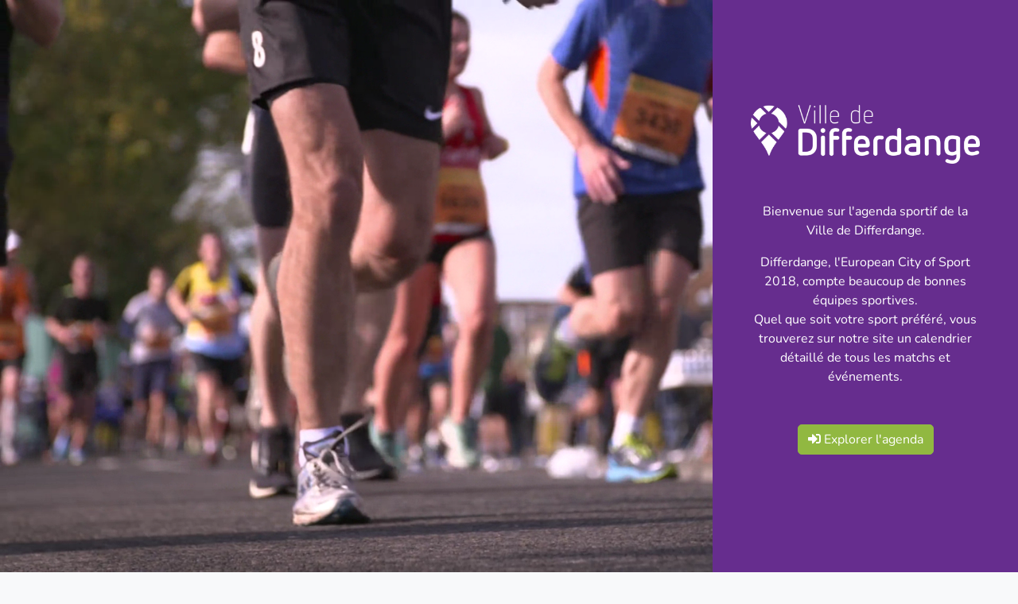

--- FILE ---
content_type: text/html; charset=utf-8
request_url: https://sports.differdange.lu/fr/detail/990
body_size: 12362
content:



<!DOCTYPE html>
<html lang="fr">

    <head>
        <title>Differdange | SportAgenda</title>
        <meta charset="utf-8">
        <meta name="robots" content="index,follow">
        <meta name="viewport" content="width=device-width, initial-scale=1.0, minimum-scale=1.0, maximum-scale=5.0" />
        <link rel="icon" href="/static/images/favicon.png" />
        <link rel="stylesheet" type="text/css" href="/static/ext/bootstrap/css/bootstrap.min.css" />
        <link rel="stylesheet" type="text/css" href="/static/ext/fontawesome/css/all.min.css" />
        <link rel="stylesheet" type="text/css" href="/static/css/ani.css?1768480927" />
        <link rel="stylesheet" type="text/css" href="/static/css/site.css?1768480927" />
        
<link rel="stylesheet" type="text/css" href="/fr/detail/static/detail.css" />

        <script>
            let language = "fr";
            let lang = {};
        </script>
        <script src="/static/ext/bootstrap/js/bootstrap.bundle.min.js"></script>
        <script src="/static/toast.js?1768480927"></script>
        <script src="/static/api.js?1768480927"></script>
        <script src="/static/site.js?1768480927"></script>
        
<script src="/fr/detail/static/detail.js?1768480927"></script>
<script>
    lang.btn_share_fb = "Partager";
</script>

    </head>

    <body class="bg-light">
        <div id="bg-img" aria-hidden="true" style="background-image: url(/static/images/bg-football.jpg);"></div>

        <div class="navbar fixed-top navbar-expand bg-white shadow">
            <img src="/static/images/logoVDD.png" class="img-fluid mx-auto mt-1 mb-1" alt="Logo Differdange" draggable="false">
        </div>

        


    

    

    

    

    















    


<div class="navbar-left fixed-bottom bg-white">
    <ul class="nav flex-column mt-3" role="navigation">
        <li class="nav-item">
            <a href="/fr/news/"
                    class="nav-link "
                    aria-current="page">
                <i class="fa fa-newspaper"></i><br/>
                <span class="d-none d-lg-inline">Nouveaut&eacute;s</span>
            </a>
        </li>
        <li class="nav-item">
            <a href="/fr/overview/"
                    class="nav-link active"
                    aria-current="page">
                <i class="fa fa-calendar-alt"></i><br/>
                <span class="d-none d-lg-inline">Ev&eacute;nements</span>
            </a>
        </li>
        <li class="nav-item">
            <a href="/fr/clubs/"
                    class="nav-link "
                    aria-current="page">
                <i class="fa fa-users"></i><br/>
                <span class="d-none d-lg-inline">Clubs locaux</span>
            </a>
        </li>
        <li class="nav-item">
            <a href="/fr/search/"
                    class="nav-link  nav-link-search"
                    >
                <i class="fa fa-search"></i><br/>
                <span class="d-none d-lg-inline">Recherche</span>
            </a>
        </li>
        <li class="nav-item">
            <a href="/fr/about/"
                    class="nav-link "
                    >
                <i class="fa fa-question-circle"></i><br/>
                <span class="d-none d-lg-inline">A propos</span>
            </a>
        </li>
        <li class="nav-item btn-group dropend">
            <button class="btn dropdown-toggle nav-link" data-bs-toggle="dropdown" style="width: 100%;">
                <i class="flag flag-fr"></i>
            </button>
            <ul class="dropdown-menu" id="languageNavbar" data-current-language="fr">
                <li>
                    <a class="dropdown-item active" href="/fr/detail/990">
                        <i class="flag flag-fr"></i> Fran&ccedil;ais
                    </a>
                </li>
                <li>
                    <a class="dropdown-item " href="/de/detail/990">
                        <i class="flag flag-de"></i> Deutsch
                    </a>
                </li>
                <li>
                    <a class="dropdown-item " href="/en/detail/990">
                        <i class="flag flag-en"></i> English
                    </a>
                </li>
            </ul>
        </li>
    </ul>
    <button class="btn-scrolltop" onclick="Site.scrollTop();"><i class="fa fa-arrow-up"></i></button>
</div>

        <div id="pagebody">
            <div class="row p-4 g-0 shadow collapse" id="search_container">


    

    

    

    

    


<form id="frm_search" class="row" action="/fr/search/" method="get">
    <div class="col-lg-4 mb-3">
        <label for="ipt_club">Nom du club</label>
        <input type="text" class="form-control" name="f_club" id="ipt_club" maxlength="50" value="">
    </div>
    <div class="col-lg-4 mb-3">
        <label for="ipt_date_start">Date d&eacute;but</label>
        <input type="date" class="form-control" name="f_start" id="ipt_date_start" value="">
    </div>
    <div class="col-lg-4 mb-3">
        <label for="ipt_date_end">Date fin</label>
        <input type="date" class="form-control" name="f_end" id="ipt_date_end" value="">
    </div>
    <div class="col-lg-5 mb-3">
        <label for="ipt_type">Type d'&eacute;v&eacute;nement</label>
        <select class="form-select" name="f_type" id="ipt_type">
            <option></option>
            
                <option value="6" >Autre</option>
            
                <option value="4" >Championnat</option>
            
                <option value="2" >Compétition</option>
            
                <option value="7" >Coupe</option>
            
                <option value="5" >Fête sportive</option>
            
                <option value="3" >Gala</option>
            
        </select>
    </div>
    <div class="col-lg-5 mb-3">
        <label for="ipt_cat">Cat&eacute;gorie du sport</label>
        <select class="form-select" name="f_cat" id="ipt_cat">
            <option></option>
            
                <option value="20" >Aikido</option>
            
                <option value="30" >Arts Martiaux</option>
            
                <option value="29" >Athletisme</option>
            
                <option value="7" >Badminton</option>
            
                <option value="1" >Basketball</option>
            
                <option value="12" >Boule-Petanque</option>
            
                <option value="13" >Boxe</option>
            
                <option value="14" >Canin</option>
            
                <option value="31" >Cricket</option>
            
                <option value="10" >Cyclisme</option>
            
                <option value="8" >Dance</option>
            
                <option value="32" >Darts</option>
            
                <option value="28" >Divers</option>
            
                <option value="15" >Echecs</option>
            
                <option value="34" >Escrime</option>
            
                <option value="2" >Football</option>
            
                <option value="33" >Footgolf</option>
            
                <option value="16" >Futsal</option>
            
                <option value="3" >Gymnastique | Gymnastique rythmique</option>
            
                <option value="4" >Handball</option>
            
                <option value="18" >Judo | Jiu-Jitsu</option>
            
                <option value="19" >Karate</option>
            
                <option value="17" >Majorettes</option>
            
                <option value="26" >Multisports</option>
            
                <option value="5" >Natation</option>
            
                <option value="21" >Parkour</option>
            
                <option value="22" >Pèche</option>
            
                <option value="23" >Plongée</option>
            
                <option value="25" >Quilles</option>
            
                <option value="27" >Rallye</option>
            
                <option value="6" >Tennis</option>
            
                <option value="11" >Tennis de table</option>
            
                <option value="24" >Tir</option>
            
                <option value="9" >Volleyball</option>
            
        </select>
    </div>
    <div class="col-lg-2 mb-3 text-center d-lg-flex align-items-end">
        <button class="btn btn-primary"><i class="fa fa-search"></i></button>
    </div>
</form></div>
            
<div class="row g-0 mt-xl-5">
    <div class="offset-1 col-10">
        <h1 class="mt-4 mt-md-5 mb-4 ps-5">
            <span class="fa fa-th-large"> Championnat: Football</span>
        </h1>
    </div>
</div>
<div class="row g-0">
    <div class="col-1"></div>
    <div class="col-10 col-lg-5">
        <div class="card shadow">
            <div class="card-header p-0 bg-green">
                <div class="bg-violet float-start colorblock"></div>
                <div class="float-start title d-flex align-items-center"><h3 class="m-0 ps-2 text-white">INFOS</h3></div>
            </div>
            
            <div class="card-body p-lg-5 card-body-detail">
                <img src="/static/images/sport_football.png" class="img-fluid card-body-logo" alt="Sport" draggable="false" />
                <p class="bold">
                    <span class="fa fa-calendar-alt"></span> 20.02.2024<br/>
                    <span class="fa fa-clock"></span> 20:00<br/>
                    <span class="fa fa-map-marker-alt"></span> <a href="/fr/location/24/0">Stade des Mineurs</a><br/>
                </p>
                <hr/>
                <div class="share float-end"></div>
                <p class="fs-3">
                    Réserves Classe 4 Série 4
                </p>
                
                    
                        <div class="row text-center d-flex align-items-center my-3">
                            <div class="col-xl-5 fs-5">
                                
                                    <img src="/static/uploads/club/images/a70ad7f9c19ee64bb3824a13e152f1514f54b63757051b4e791df12a72c94df3.png" class="img-fluid club-logo mb-1" alt="Logo club" draggable="false"><br/>
                                
                                F.C. Minière Lasauvage
                            </div>
                            <div class="col-xl-2 fs-3">VS</div>
                            <div class="col-xl-5 fs-5">
                                
                                    <img src="/static/uploads/club/images/084bffa05667ab81872081ceadc8529068af3a355de3a73c08ac087986f24a77.png" class="img-fluid club-logo mb-1" alt="Logo club" draggable="false"><br/>
                                
                                F.C. Luna Oberkorn
                            </div>
                        </div>
                    
                
                
                    <p><br></p>
                
                <p>
                    <a class="btn btn-outline-secondary" href="/fr/overview/"><i class="fa fa-angle-left"></i> retour</a>
                </p>
            </div>
        </div>
    </div>
    <div class="col-lg-5 p-5 d-none d-lg-block">
        
    </div>
    <div class="col-1"></div>
</div>

            <hr class="w-75 mt-5 mx-auto">
            <div class="row mb-4 g-0">
                <div class="col text-center">
                    <p>&copy; Ville de Differdange</p>
                </div>
            </div>
        </div>

        <div class="toast position-fixed top-0 start-50 translate-middle-x m-3">
            <div class="toast-header">
                <strong class="me-auto"></strong>
                <button type="button" class="btn-close" data-bs-dismiss="toast"></button>
            </div>
            <div class="toast-body"></div>
        </div>

        <noscript id="noscript">
            
        </noscript>

        <!-- Matomo Tag Manager -->
<script>
    var _mtm = window._mtm = window._mtm || [];
    _mtm.push({'mtm.startTime': (new Date().getTime()), 'event': 'mtm.Start'});
    var d=document, g=d.createElement('script'), s=d.getElementsByTagName('script')[0];
    g.async=true; g.src='https://webstats.differdange.lu/js/container_jgXtglE5.js'; s.parentNode.insertBefore(g,s);
</script>
<!-- End Matomo Tag Manager -->

    </body>
</html>

--- FILE ---
content_type: text/css; charset=utf-8
request_url: https://sports.differdange.lu/static/css/ani.css?1768480927
body_size: 903
content:
@keyframes wsEnter {
    100% {
        transform: translateX(100vw);
    }
}
@keyframes wsLeave {
    0% {
        left: 0;
    }
    100% {
        transform: translateX(200vw);
    }
}
@keyframes fadeIn {
    0% {
        opacity: 0;
    }
    100% {
        opacity: 1;
    }
}

.ani-delay-200 {
    animation-delay: 200ms;
}

.ani-wsEnter {
    animation-name: wsEnter;
    animation-iteration-count: 1;
    animation-duration: 1s;
    animation-fill-mode: forwards;
}

.ani-wsLeave {
    animation-name: wsLeave;
    animation-iteration-count: 1;
    animation-duration: 1s;
    animation-fill-mode: forwards;
}

.ani-fadeIn {
    animation-name: fadeIn;
    animation-iteration-count: 1;
    animation-duration: 1s;
    animation-fill-mode: forwards;
}


--- FILE ---
content_type: text/css; charset=utf-8
request_url: https://sports.differdange.lu/fr/detail/static/detail.css
body_size: 339
content:
.card .card-body { position: relative; }
.card .card-body-logo {
    position: absolute;
    top: 10px;
    right: 10px;
    width: 60px;
    opacity: .1;
}
.card .club-logo { max-height: 80px; }


--- FILE ---
content_type: application/javascript; charset=utf-8
request_url: https://sports.differdange.lu/fr/detail/static/detail.js?1768480927
body_size: 1379
content:
lang.btn_share_fb = null;

class SiteDetail {
    static enableSharing() {
        let share_container = document.querySelector("div.share");
        let btn_share_fb = document.createElement("button");
        
        btn_share_fb.classList.add("btn");
        btn_share_fb.classList.add("btn-sm");
        btn_share_fb.classList.add("btn-outline-primary");
        btn_share_fb.addEventListener("click", SiteDetail.openShare);
        btn_share_fb.innerHTML = `${lang.btn_share_fb} <i class="fab fa-facebook-square"></i>`;
        
        share_container.appendChild(btn_share_fb);
    }
    static openShare() {
        let url = window.location.toString();
        let width = 526;
        let height = 600;
        let top = (screen.availHeight / 2) - (height / 2);
        let left = (screen.availWidth / 2) - (width / 2);
        let params = [
            `width=${width}`,
            `height=${height}`,
            `top=${top}`,
            `left=${left}`,
            "noopener",
            "noreferrer"
        ];
        window.open(`https://www.facebook.com/sharer/sharer.php?u=${url}`, "_blank", params.join(","));
    }
}


window.addEventListener("DOMContentLoaded", function(){
    SiteDetail.enableSharing();
});
